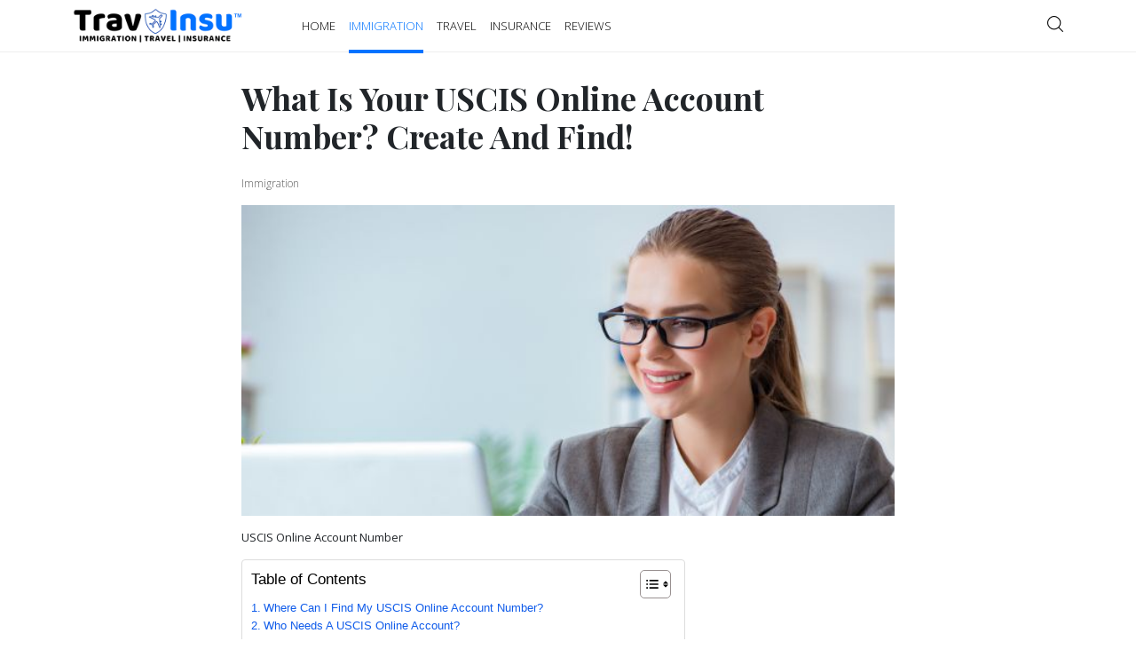

--- FILE ---
content_type: text/html; charset=UTF-8
request_url: https://travinsu.com/immigration/what-is-your-uscis-online-account-number-create-and-find/
body_size: 12198
content:
<!DOCTYPE html>
<html lang="en">
	<head>
		<meta charset="utf-8">
    	<meta name="viewport" content="width=device-width, initial-scale=1">
    	<title>What Is Your USCIS Online Account Number? Create And Find! - TravInsu</title>
    	<meta name='robots' content='index, follow, max-image-preview:large, max-snippet:-1, max-video-preview:-1' />

	<!-- This site is optimized with the Yoast SEO plugin v20.13 - https://yoast.com/wordpress/plugins/seo/ -->
	<meta name="description" content="Create and find your unique online account number, with the USCIS. Manage your immigration applications with a USCIS Online Account Number." />
	<link rel="canonical" href="https://travinsu.com/immigration/what-is-your-uscis-online-account-number-create-and-find/" />
	<meta property="og:locale" content="en_US" />
	<meta property="og:type" content="article" />
	<meta property="og:title" content="What Is Your USCIS Online Account Number? Create And Find! - TravInsu" />
	<meta property="og:description" content="Create and find your unique online account number, with the USCIS. Manage your immigration applications with a USCIS Online Account Number." />
	<meta property="og:url" content="https://travinsu.com/immigration/what-is-your-uscis-online-account-number-create-and-find/" />
	<meta property="og:site_name" content="TravInsu" />
	<meta property="article:published_time" content="2023-11-30T16:02:25+00:00" />
	<meta property="article:modified_time" content="2024-10-14T07:46:33+00:00" />
	<meta property="og:image" content="https://travinsu.com/wp-content/uploads/2023/11/TIN_USCISOnlineAccountNumber-min-2.jpg" />
	<meta property="og:image:width" content="750" />
	<meta property="og:image:height" content="290" />
	<meta property="og:image:type" content="image/jpeg" />
	<meta name="author" content="admin" />
	<meta name="twitter:card" content="summary_large_image" />
	<meta name="twitter:label1" content="Written by" />
	<meta name="twitter:data1" content="admin" />
	<meta name="twitter:label2" content="Est. reading time" />
	<meta name="twitter:data2" content="13 minutes" />
	<script type="application/ld+json" class="yoast-schema-graph">{"@context":"https://schema.org","@graph":[{"@type":"Article","@id":"https://travinsu.com/immigration/what-is-your-uscis-online-account-number-create-and-find/#article","isPartOf":{"@id":"https://travinsu.com/immigration/what-is-your-uscis-online-account-number-create-and-find/"},"author":{"name":"admin","@id":"https://travinsu.com/#/schema/person/147b84adcdb37fa4e107d091f5b88bc6"},"headline":"What Is Your USCIS Online Account Number? Create And Find!","datePublished":"2023-11-30T16:02:25+00:00","dateModified":"2024-10-14T07:46:33+00:00","mainEntityOfPage":{"@id":"https://travinsu.com/immigration/what-is-your-uscis-online-account-number-create-and-find/"},"wordCount":2653,"commentCount":0,"publisher":{"@id":"https://travinsu.com/#organization"},"image":{"@id":"https://travinsu.com/immigration/what-is-your-uscis-online-account-number-create-and-find/#primaryimage"},"thumbnailUrl":"https://travinsu.com/wp-content/uploads/2023/11/TIN_USCISOnlineAccountNumber-min-2.jpg","keywords":["Benefits Of USCIS Online Account","Create USCIS Online Account","ELIS","Find USCIS Online Account Number","Track Green Card Status","USCIS","USCIS Online Account","USCIS Online Account Number"],"articleSection":["Immigration"],"inLanguage":"en","potentialAction":[{"@type":"CommentAction","name":"Comment","target":["https://travinsu.com/immigration/what-is-your-uscis-online-account-number-create-and-find/#respond"]}]},{"@type":"WebPage","@id":"https://travinsu.com/immigration/what-is-your-uscis-online-account-number-create-and-find/","url":"https://travinsu.com/immigration/what-is-your-uscis-online-account-number-create-and-find/","name":"What Is Your USCIS Online Account Number? Create And Find! - TravInsu","isPartOf":{"@id":"https://travinsu.com/#website"},"primaryImageOfPage":{"@id":"https://travinsu.com/immigration/what-is-your-uscis-online-account-number-create-and-find/#primaryimage"},"image":{"@id":"https://travinsu.com/immigration/what-is-your-uscis-online-account-number-create-and-find/#primaryimage"},"thumbnailUrl":"https://travinsu.com/wp-content/uploads/2023/11/TIN_USCISOnlineAccountNumber-min-2.jpg","datePublished":"2023-11-30T16:02:25+00:00","dateModified":"2024-10-14T07:46:33+00:00","description":"Create and find your unique online account number, with the USCIS. Manage your immigration applications with a USCIS Online Account Number.","breadcrumb":{"@id":"https://travinsu.com/immigration/what-is-your-uscis-online-account-number-create-and-find/#breadcrumb"},"inLanguage":"en","potentialAction":[{"@type":"ReadAction","target":["https://travinsu.com/immigration/what-is-your-uscis-online-account-number-create-and-find/"]}]},{"@type":"ImageObject","inLanguage":"en","@id":"https://travinsu.com/immigration/what-is-your-uscis-online-account-number-create-and-find/#primaryimage","url":"https://travinsu.com/wp-content/uploads/2023/11/TIN_USCISOnlineAccountNumber-min-2.jpg","contentUrl":"https://travinsu.com/wp-content/uploads/2023/11/TIN_USCISOnlineAccountNumber-min-2.jpg","width":750,"height":290,"caption":"USCIS Online Account Number"},{"@type":"BreadcrumbList","@id":"https://travinsu.com/immigration/what-is-your-uscis-online-account-number-create-and-find/#breadcrumb","itemListElement":[{"@type":"ListItem","position":1,"name":"Home","item":"https://travinsu.com/"},{"@type":"ListItem","position":2,"name":"What Is Your USCIS Online Account Number? Create And Find!"}]},{"@type":"WebSite","@id":"https://travinsu.com/#website","url":"https://travinsu.com/","name":"TravInsu","description":"TravInsu is here to help you with all your travel insurance needs. If you are planning an international trip or thinking of inviting your parents to visit you in the United States, TravInsu can help.","publisher":{"@id":"https://travinsu.com/#organization"},"potentialAction":[{"@type":"SearchAction","target":{"@type":"EntryPoint","urlTemplate":"https://travinsu.com/?s={search_term_string}"},"query-input":"required name=search_term_string"}],"inLanguage":"en"},{"@type":"Organization","@id":"https://travinsu.com/#organization","name":"TravInsu","url":"https://travinsu.com/","logo":{"@type":"ImageObject","inLanguage":"en","@id":"https://travinsu.com/#/schema/logo/image/","url":"https://travinsu.com/wp-content/uploads/2022/11/logo.png","contentUrl":"https://travinsu.com/wp-content/uploads/2022/11/logo.png","width":459,"height":100,"caption":"TravInsu"},"image":{"@id":"https://travinsu.com/#/schema/logo/image/"}},{"@type":"Person","@id":"https://travinsu.com/#/schema/person/147b84adcdb37fa4e107d091f5b88bc6","name":"admin","image":{"@type":"ImageObject","inLanguage":"en","@id":"https://travinsu.com/#/schema/person/image/","url":"https://secure.gravatar.com/avatar/1b5d3d23f70a1eb2c0a915e383b4ae0b?s=96&d=mm&r=g","contentUrl":"https://secure.gravatar.com/avatar/1b5d3d23f70a1eb2c0a915e383b4ae0b?s=96&d=mm&r=g","caption":"admin"},"sameAs":["http://travinsu.com"],"url":"https://travinsu.com/author/admin/"}]}</script>
	<!-- / Yoast SEO plugin. -->


<link rel="alternate" type="application/rss+xml" title="TravInsu &raquo; What Is Your USCIS Online Account Number? Create And Find! Comments Feed" href="https://travinsu.com/immigration/what-is-your-uscis-online-account-number-create-and-find/feed/" />
<link rel='stylesheet' id='ub-extension-style-css-css' href='https://travinsu.com/wp-content/plugins/ultimate-blocks/src/extensions/style.css' type='text/css' media='all' />
<link rel='stylesheet' id='ez-toc-css' href='https://travinsu.com/wp-content/plugins/easy-table-of-contents/assets/css/screen.min.css?ver=2.0.72' type='text/css' media='all' />
<style id='ez-toc-inline-css' type='text/css'>
div#ez-toc-container .ez-toc-title {font-size: 130%;}div#ez-toc-container .ez-toc-title {font-weight: 500;}div#ez-toc-container ul li {font-size: 100%;}div#ez-toc-container ul li {font-weight: 500;}div#ez-toc-container nav ul ul li {font-size: 95%;}div#ez-toc-container {background: #fff;border: 1px solid #ddd;}div#ez-toc-container p.ez-toc-title , #ez-toc-container .ez_toc_custom_title_icon , #ez-toc-container .ez_toc_custom_toc_icon {color: #000000;}div#ez-toc-container ul.ez-toc-list a {color: #105cea;}div#ez-toc-container ul.ez-toc-list a:hover {color: #2a6496;}div#ez-toc-container ul.ez-toc-list a:visited {color: #1e73be;}
.ez-toc-container-direction {direction: ltr;}.ez-toc-counter ul{counter-reset: item ;}.ez-toc-counter nav ul li a::before {content: counters(item, '.', decimal) '. ';display: inline-block;counter-increment: item;flex-grow: 0;flex-shrink: 0;margin-right: .2em; float: left; }.ez-toc-widget-direction {direction: ltr;}.ez-toc-widget-container ul{counter-reset: item ;}.ez-toc-widget-container nav ul li a::before {content: counters(item, '.', decimal) '. ';display: inline-block;counter-increment: item;flex-grow: 0;flex-shrink: 0;margin-right: .2em; float: left; }
</style>
<link rel='stylesheet' id='bootstrap-css' href='https://travinsu.com/wp-content/themes/travinsu/css/bootstrap.min.css' type='text/css' media='all' />
<link rel='stylesheet' id='core-css' href='https://travinsu.com/wp-content/themes/travinsu/style.css?v=1.51' type='text/css' media='all' />
<link rel='stylesheet' id='font-css' href='https://travinsu.com/wp-content/themes/travinsu/css/font.css' type='text/css' media='all' />
<link rel='stylesheet' id='tablepress-default-css' href='https://travinsu.com/wp-content/plugins/tablepress/css/build/default.css?ver=2.4.2' type='text/css' media='all' />
<script type='text/javascript' src='https://travinsu.com/wp-includes/js/jquery/jquery.min.js?ver=3.6.1' id='jquery-core-js'></script>
<script type='text/javascript' src='https://travinsu.com/wp-includes/js/jquery/jquery-migrate.min.js?ver=3.3.2' id='jquery-migrate-js'></script>
<link rel='shortlink' href='https://travinsu.com/?p=1042' />

	<style></style>

	<script>
	function expand(param) {
		param.style.display = (param.style.display == "none") ? "block" : "none";
	}
	function read_toggle(id, more, less) {
		el = document.getElementById("readlink" + id);
		el.innerHTML = (el.innerHTML == more) ? less : more;
		expand(document.getElementById("read" + id));
	}
	</script><style type="text/css">

*[id^='readlink'] {
 font-weight: normal;
 color: #ffffff;
 background: #3f8fea;
 padding: 03px;
 border-bottom: 1px solid #000000;
 -webkit-box-shadow: none !important;
 box-shadow: none !important;
 -webkit-transition: none !important;
}

*[id^='readlink']:hover {
 font-weight: normal;
 color: #191919;
 padding: 03px;
 border-bottom: 1px solid #000000;
}

*[id^='readlink']:focus {
 outline: none;
 color: #ffffff;
}

</style>
    	<link href="https://travinsu.com/wp-content/themes/travinsu/images/favicon.png" rel="shortcut icon" type="image/png">
    	<link rel="preconnect" href="https://fonts.googleapis.com">
			<link rel="preconnect" href="https://fonts.gstatic.com" crossorigin>
			<link href="https://fonts.googleapis.com/css2?family=Open+Sans:wght@300;400&family=Playfair+Display:wght@700&display=swap" rel="stylesheet">
<!-- Google tag (gtag.js) -->
<script async src="https://www.googletagmanager.com/gtag/js?id=G-5Y7QG5KXEV"></script>
<script>
  window.dataLayer = window.dataLayer || [];
  function gtag(){dataLayer.push(arguments);}
  gtag('js', new Date());
  gtag('config', 'G-5Y7QG5KXEV');
</script>	
              <meta property="og:image" content="https://travinsu.com/wp-content/uploads/2023/11/TIN_USCISOnlineAccountNumber-min-2.jpg" />
        </head>
<body class="post-template-default single single-post postid-1042 single-format-standard wp-custom-logo">
<header class="menu">
  <nav class="navbar navbar-expand-md">
    <div class="container">
      <a class="navbar-brand" href="https://travinsu.com/">
        <img src="https://travinsu.com/wp-content/uploads/2022/12/logo-travinsu.png" class="primary__logo" alt="TravInsu">      </a>
      <button class="navbar-toggler ms-auto" type="button" data-bs-toggle="collapse" data-bs-target="#navbarCollapse" aria-controls="navbarCollapse" aria-expanded="false" aria-label="Toggle navigation">
        <span class="icon icon-menu"></span>
      </button>
        <div class="menu__search d-md-none">           <a data-bs-toggle="offcanvas" href="#demo"><span class="icon icon-search"></span></a>
        </div>
        <div id="navbarCollapse" class="collapse navbar-collapse"><ul id="menu-primary-menu" class="navbar-nav"><li id="menu-item-14" class="menu-item menu-item-type-custom menu-item-object-custom menu-item-home menu-item-14"><a href="https://travinsu.com">Home</a></li>
<li id="menu-item-11" class="menu-item menu-item-type-taxonomy menu-item-object-category current-post-ancestor current-menu-parent current-post-parent menu-item-11"><a href="https://travinsu.com/category/immigration/">Immigration</a></li>
<li id="menu-item-13" class="menu-item menu-item-type-taxonomy menu-item-object-category menu-item-13"><a href="https://travinsu.com/category/travel/">Travel</a></li>
<li id="menu-item-12" class="menu-item menu-item-type-taxonomy menu-item-object-category menu-item-12"><a href="https://travinsu.com/category/insurance/">Insurance</a></li>
<li id="menu-item-68" class="menu-item menu-item-type-taxonomy menu-item-object-category menu-item-68"><a href="https://travinsu.com/category/reviews/">Reviews</a></li>
</ul></div>        <div class="menu__search d-none d-md-block">           <a data-bs-toggle="offcanvas" href="#demo"><span class="icon icon-search"></span></a>
        </div>
    </div>
  </nav>
  <div class="offcanvas offcanvas-top" id="demo">
	<div class="container">
		<div class="row">
			<div class="col-lg-11 col-11">
				<section id="block-7" class="widget_block">
<div class="is-layout-flex wp-container-3 wp-block-columns">
<div class="is-layout-flow wp-block-column" style="flex-basis:100%"><form role="search" method="get" action="https://travinsu.com/" class="wp-block-search__no-button wp-block-search"><label for="wp-block-search__input-1" class="wp-block-search__label screen-reader-text">Search</label><div class="wp-block-search__inside-wrapper " ><input type="search" id="wp-block-search__input-1" class="wp-block-search__input wp-block-search__input" name="s" value="" placeholder="Search..."  required /></div></form></div>
</div>
</section>			</div>
			<div class="col-lg-1 col-1">
				<button type="button" class="float-end btn-close mt-2" data-bs-dismiss="offcanvas"></button>
			</div>
		</div>
	</div>
  </div>
</header>        <div class="fullblog">
	<div class="container">
		<div class="row justify-content-center">
			<div class="col-md-8">
								<h1>What Is Your USCIS Online Account Number? Create And Find!</h1>
				<div class="blog__time">
					Immigration				</div>
				<div class="fullblog__thumbnail">
										<img width="750" height="290" src="https://travinsu.com/wp-content/uploads/2023/11/TIN_USCISOnlineAccountNumber-min-2.jpg" class="attachment-full size-full wp-post-image" alt="USCIS Online Account Number" decoding="async" loading="lazy" />										<div class="fullblog__caption">
						USCIS Online Account Number					</div>
				</div>
				<div class="fullblog__body">
					
<div id="ez-toc-container" class="ez-toc-v2_0_72 ez-toc-wrap-left counter-hierarchy ez-toc-counter ez-toc-custom ez-toc-container-direction">
<div class="ez-toc-title-container">
<p class="ez-toc-title ez-toc-toggle" style="cursor:pointer">Table of Contents</p>
<span class="ez-toc-title-toggle"><a href="#" class="ez-toc-pull-right ez-toc-btn ez-toc-btn-xs ez-toc-btn-default ez-toc-toggle" aria-label="Toggle Table of Content"><span class="ez-toc-js-icon-con"><span class=""><span class="eztoc-hide" style="display:none;">Toggle</span><span class="ez-toc-icon-toggle-span"><svg style="fill: #000000;color:#000000" xmlns="http://www.w3.org/2000/svg" class="list-377408" width="20px" height="20px" viewBox="0 0 24 24" fill="none"><path d="M6 6H4v2h2V6zm14 0H8v2h12V6zM4 11h2v2H4v-2zm16 0H8v2h12v-2zM4 16h2v2H4v-2zm16 0H8v2h12v-2z" fill="currentColor"></path></svg><svg style="fill: #000000;color:#000000" class="arrow-unsorted-368013" xmlns="http://www.w3.org/2000/svg" width="10px" height="10px" viewBox="0 0 24 24" version="1.2" baseProfile="tiny"><path d="M18.2 9.3l-6.2-6.3-6.2 6.3c-.2.2-.3.4-.3.7s.1.5.3.7c.2.2.4.3.7.3h11c.3 0 .5-.1.7-.3.2-.2.3-.5.3-.7s-.1-.5-.3-.7zM5.8 14.7l6.2 6.3 6.2-6.3c.2-.2.3-.5.3-.7s-.1-.5-.3-.7c-.2-.2-.4-.3-.7-.3h-11c-.3 0-.5.1-.7.3-.2.2-.3.5-.3.7s.1.5.3.7z"/></svg></span></span></span></a></span></div>
<nav><ul class='ez-toc-list ez-toc-list-level-1 ' ><li class='ez-toc-page-1 ez-toc-heading-level-2'><a class="ez-toc-link ez-toc-heading-1" href="#Where_Can_I_Find_My_USCIS_Online_Account_Number" title="Where Can I Find My USCIS Online Account Number?">Where Can I Find My USCIS Online Account Number?</a></li><li class='ez-toc-page-1 ez-toc-heading-level-2'><a class="ez-toc-link ez-toc-heading-2" href="#Who_Needs_A_USCIS_Online_Account" title="Who Needs A USCIS Online Account?">Who Needs A USCIS Online Account?</a></li><li class='ez-toc-page-1 ez-toc-heading-level-2'><a class="ez-toc-link ez-toc-heading-3" href="#What_If_You_Choose_Not_To_Create_A_USCIS_Online_Account" title="What If You Choose Not To Create A USCIS Online Account?">What If You Choose Not To Create A USCIS Online Account?</a></li><li class='ez-toc-page-1 ez-toc-heading-level-2'><a class="ez-toc-link ez-toc-heading-4" href="#Benefits_Of_A_USCIS_Online_Account" title="Benefits Of A USCIS Online Account">Benefits Of A USCIS Online Account</a></li><li class='ez-toc-page-1 ez-toc-heading-level-2'><a class="ez-toc-link ez-toc-heading-5" href="#How_To_Create_A_USCIS_Online_Account_Number" title="How To Create A USCIS Online Account Number?">How To Create A USCIS Online Account Number?</a></li><li class='ez-toc-page-1 ez-toc-heading-level-2'><a class="ez-toc-link ez-toc-heading-6" href="#Add_Paper-Filed_Applications_To_Your_Account" title="Add Paper-Filed Applications To Your Account">Add Paper-Filed Applications To Your Account</a></li><li class='ez-toc-page-1 ez-toc-heading-level-2'><a class="ez-toc-link ez-toc-heading-7" href="#Using_Your_Account_Without_Filing_Online" title="Using Your Account Without Filing Online">Using Your Account Without Filing Online</a></li><li class='ez-toc-page-1 ez-toc-heading-level-2'><a class="ez-toc-link ez-toc-heading-8" href="#USCIS_Electronic_Immigration_System_ELIS" title="USCIS Electronic Immigration System (ELIS)">USCIS Electronic Immigration System (ELIS)</a></li><li class='ez-toc-page-1 ez-toc-heading-level-2'><a class="ez-toc-link ez-toc-heading-9" href="#Who_Gets_Assigned_a_USCIS_Online_Account_Number" title="Who Gets Assigned a USCIS Online Account Number?">Who Gets Assigned a USCIS Online Account Number?</a></li><li class='ez-toc-page-1 ez-toc-heading-level-2'><a class="ez-toc-link ez-toc-heading-10" href="#Where_To_Find_Your_USCIS_Online_Account_Number" title="Where To Find Your USCIS Online Account Number?">Where To Find Your USCIS Online Account Number?</a></li><li class='ez-toc-page-1 ez-toc-heading-level-2'><a class="ez-toc-link ez-toc-heading-11" href="#Mistakes_On_USCIS_Forms_Can_Cause_Costly_Delays_Or_A_Denial" title="Mistakes On USCIS Forms Can Cause Costly Delays Or A Denial">Mistakes On USCIS Forms Can Cause Costly Delays Or A Denial</a></li><li class='ez-toc-page-1 ez-toc-heading-level-2'><a class="ez-toc-link ez-toc-heading-12" href="#New_Immigrants_And_Receiving_An_Initial_Green_Card" title="New Immigrants And Receiving An Initial Green Card">New Immigrants And Receiving An Initial Green Card</a></li><li class='ez-toc-page-1 ez-toc-heading-level-2'><a class="ez-toc-link ez-toc-heading-13" href="#myUSCIS_Makes_Immigration_Simpler" title="myUSCIS Makes Immigration Simpler">myUSCIS Makes Immigration Simpler</a></li><li class='ez-toc-page-1 ez-toc-heading-level-2'><a class="ez-toc-link ez-toc-heading-14" href="#USCIS_Online_Account_Number_FAQs" title="USCIS Online Account Number FAQs">USCIS Online Account Number FAQs</a></li><li class='ez-toc-page-1 ez-toc-heading-level-2'><a class="ez-toc-link ez-toc-heading-15" href="#Do_I_Need_A_USCIS_Online_Account_Number_To_Submit_Applications" title="Do I Need A USCIS Online Account Number To Submit Applications?">Do I Need A USCIS Online Account Number To Submit Applications?</a></li><li class='ez-toc-page-1 ez-toc-heading-level-2'><a class="ez-toc-link ez-toc-heading-16" href="#Can_I_Access_My_Case_Information_With_My_USCIS_Online_Account_Number" title="Can I Access My Case Information With My USCIS Online Account Number?">Can I Access My Case Information With My USCIS Online Account Number?</a></li></ul></nav></div>
<h2><span class="ez-toc-section" id="Where_Can_I_Find_My_USCIS_Online_Account_Number"></span>Where Can I Find My USCIS Online Account Number?<span class="ez-toc-section-end"></span></h2>



<p>Once you are logged in to your account on the USCIS website you can find your account number at the top of your user profile page.</p>



<p>Remember going to your account settings does not reveal your number, if you receive a notice of action letter, Look at the notice of action letter carefully and you will find it there.</p>



<h2><span class="ez-toc-section" id="Who_Needs_A_USCIS_Online_Account"></span>Who Needs A USCIS Online Account?<span class="ez-toc-section-end"></span></h2>



<p>Anyone who wants to track their green card status or easily pay their USCIS immigrant fee needs a USCIS online account as it is easier to check the status of their card with internet access from the comfort of your own home.</p>



<h2><span class="ez-toc-section" id="What_If_You_Choose_Not_To_Create_A_USCIS_Online_Account"></span>What If You Choose Not To Create A USCIS Online Account?<span class="ez-toc-section-end"></span></h2>



<p>If you choose not to create a USCIS online account, you will not be able to submit applications and petitions online with the U.S. Citizenship and Immigration Services (<a href="https://travinsu.com/?p=1808&amp;preview=true&amp;_thumbnail_id=1812" target="_blank" rel="noreferrer noopener">USCIS</a>)</p>



<p>You will need to submit paper applications and petitions by mail or in person</p>



<p>However, creating a account has several benefits, including the ability to file and track applications, receive notifications and updates about your cases, and securely communicate with USCIS about your applications.</p>



<figure class="wp-block-image size-full"><img decoding="async" loading="lazy" width="750" height="290" src="https://travinsu.com/wp-content/uploads/2023/11/TIN_USCISOnlineAccountNumber-2-min.jpg" alt="USCIS Online Account Benefits" class="wp-image-1043" title="USCIS Online Account Benefits"/><figcaption class="wp-element-caption">USCIS Online Account Benefits</figcaption></figure>



<h2><span class="ez-toc-section" id="Benefits_Of_A_USCIS_Online_Account"></span>Benefits Of A USCIS Online Account<span class="ez-toc-section-end"></span></h2>



<p>The best reason to get a USCIS account is you can fill forms online and track your case anytime anywhere.</p>



<p>Some benefits include:</p>



<ul>
<li>Get your current case status and your case history</li>



<li>Receive notifications and case updates</li>



<li>Respond to Requests for Evidence</li>



<li>Manage contact information</li>



<li>Update or change mailing address</li>
</ul>



<p>Even if you do not access your USCIS account, USCIS still processes your application or petition in their online filing system.</p>



<p>NOTE: Your account lets you use other USCIS services as well such as FOIA FIRST or myE-Verify.</p>



<figure class="wp-block-image size-full"><img decoding="async" loading="lazy" width="750" height="290" src="https://travinsu.com/wp-content/uploads/2023/11/TIN_USCISOnlineAccountNumber-4-min.jpg" alt="Create USCIS Online Account Number" class="wp-image-1044" title="Create USCIS Online Account Number"/><figcaption class="wp-element-caption">Create USCIS Online Account Number</figcaption></figure>



<h2><span class="ez-toc-section" id="How_To_Create_A_USCIS_Online_Account_Number"></span>How To Create A USCIS Online Account Number?<span class="ez-toc-section-end"></span></h2>



<p>Over the past few years USCIS has been transitioning to an online system this has created a need for a USCIS online account number for persons with an account.</p>



<p>Once you have an account you can file forms, pay fees from your computer, tablet or phone. To create a account number, follow these steps:</p>



<p>Things to keep in mind, As you begin the process of creating a new account keep all your paperwork handy. If you answer questions correctly and provide all the correct information you can have immediate access to your USCIS account and you will be able to update your account profile.</p>



<h3>First Step: Go to the Sign Up Page</h3>



<ul>
<li>Note: Create an individual account, do not create a shared account with anyone</li>
</ul>



<h3>Second Step: Enter your email address and click &#8220;Sign Up&#8221;</h3>



<ul>
<li>Use your email address to create and log in to your USCIS online account. all email communication will be send to this address.</li>
</ul>



<h3>Third Step: Confirm your account</h3>



<ul>
<li>You will receive a confirmation message in the email address provided by you</li>



<li>Click the link in the confirmation message and go to the USCIS online account login page, You can continue creating your USCIS account.</li>



<li>Check your junk Mail or spam folder (If confirmation email is not received in your inbox within 10 minutes)</li>



<li>Select Didn&#8217;t receive confirmation instructions,(if confirmation email is not in your junk mail or spam folder)</li>
</ul>



<h3>Fourth Step: Review terms of use</h3>



<ul>
<li>Review the terms of use on the U.S. Citizenship and immigration Services Online Electronic Immigration System and click &#8220;I Agree&#8221;</li>
</ul>



<h3>Fifth Step: Create a password for your USCIS online account</h3>



<ul>
<li>. Your password must:
<ul>
<li>Be at least eight characters in length; and</li>



<li>Contain at least one upper case letter, at least one lower case letter, and at least one special character.</li>
</ul>
</li>



<li>Enter and confirm your new password, then click “Submit.”</li>
</ul>



<h3>Sixth Step: Choose how you want to receive a verification code (such as text, email, or authentication app) and click “Submit.”</h3>



<ul>
<li>To provide extra layer of security for your account every time you log in to your account you must enter a one-time verification code
<ul>
<li>Depending on how you choose to receive, (by email or mobile text message)</li>



<li>An automatically generated one-time password will be send to you by email or mobile phone text</li>
</ul>
</li>
</ul>



<h3>Seventh Step: Enter this verification code and click “Submit.”</h3>



<ul>
<li>Each and every time you log in to your account and depending on how you choose, you receive a one-time verification code via (email or text message)</li>



<li>Enter this one-time password in the space under &#8220;Secure one-time password&#8221; and then click &#8220;Submit&#8221;</li>



<li>Note: Request a new one-time password if authentication code not received within 10 minutes</li>
</ul>



<h3>Eighth Step: Two-step verification backup code</h3>



<ul>
<li>As you create an account, you will also receive a two-step verification backup code.</li>



<li>Either print this or save a copy of this code and keep it in a safe place</li>



<li>Then click &#8220;Proceed&#8221;</li>
</ul>



<h3>Ninth Step: Select password reset question and answers.</h3>



<ul>
<li>Using the drop-down arrow choose 5 password reset questions.
<ul>
<li>If you ever forget your passwords these questions will be used to confirm your identity</li>
</ul>
</li>



<li>In the space provided, type answer to each question.
<ul>
<li>Remember these answers will be used if ever you need to reset your password</li>
</ul>
</li>



<li>After you finish the process, click &#8220;Submit&#8221;</li>
</ul>



<h3>Tenth Step: Welcome to your USCIS online account</h3>



<ul>
<li>Choose the USCIS service you want to log into, In the present case, select myUSCIS</li>
</ul>



<h3>Eleventh Step: Under Account Type, select “I am an applicant, petitioner, or requestor” OR “I am a legal representative” and click Submit</h3>



<ul>
<li>You should receive a confirmation message in the email account you used to sign up for your account stating you have successfully created your USCIS online account</li>
</ul>



<p>Once you have created your account, you will be assigned a unique 12-digit account number. If you have already created a account in the USCIS System, you can find your account number by logging in to your account and navigating to the “Profile” section</p>



<h2><span class="ez-toc-section" id="Add_Paper-Filed_Applications_To_Your_Account"></span>Add Paper-Filed Applications To Your Account<span class="ez-toc-section-end"></span></h2>



<p>As an applicant Even if you file by paper, You can add paper-filed cases to your account</p>



<ul>
<li>Click on &#8220;My Account&#8221; then &#8220;Add a paper-filed case&#8221; in the drop down menu.</li>



<li>Enter your receipt number, to see your case status and history.</li>



<li>You can add paper filed cases to your account.</li>
</ul>



<p>If you had not filed your case online but you have a receipt number beginning with &#8220;IOE&#8221; and the Online Access code you received on your USCIS Account Access notice, you can add the case to your account and see the case status and history, send secure messages, view notices, upload additional evidence, and respond to requests for evidence.</p>



<p>Attorneys or representatives wanting to add eligible paper filed applications can use the Online Access Code received on their USCIS Account Access Notice when they created their online account</p>



<ul>
<li>File an available form online or review and sign forms that your attorney or representative prepared for you</li>



<li>File a Form Online</li>



<li>Enter a Representative Passcode</li>
</ul>



<h2><span class="ez-toc-section" id="Using_Your_Account_Without_Filing_Online"></span>Using Your Account Without Filing Online<span class="ez-toc-section-end"></span></h2>



<p>Even if you file on paper, you can link your case to your account and see your case status and history.</p>



<h2><span class="ez-toc-section" id="USCIS_Electronic_Immigration_System_ELIS"></span>USCIS Electronic Immigration System (ELIS)<span class="ez-toc-section-end"></span></h2>



<p>USCIS ELIS system was the first online immigration system introduced by USCIS. This USCIS ELIS System allowed applicants to file forms online. The online account number originated with the USCIS ELIS system.</p>



<p>Presently, ELIS is only used for internal electronic case management system. External users can use MyUSCIS for applicants to file forms online.</p>



<h2><span class="ez-toc-section" id="Who_Gets_Assigned_a_USCIS_Online_Account_Number"></span>Who Gets Assigned a USCIS Online Account Number?<span class="ez-toc-section-end"></span></h2>



<p>Account numbers are assigned once individuals file their petition or visa application through the USCIS online filing system or the lockbox facility with the USCIS but case is pending for a decision</p>



<ul>
<li>When a new visa applicant creates an online account with USCIS, they are prompted to create a username and password.</li>



<li>Once this is done USCIS assigns them a 12 digit unique account number having a combination of letters and numbers. This is used to link the individuals online account to their immigration records.</li>
</ul>



<h2><span class="ez-toc-section" id="Where_To_Find_Your_USCIS_Online_Account_Number"></span>Where To Find Your USCIS Online Account Number?<span class="ez-toc-section-end"></span></h2>



<p>Depending on how the USCIS Account was made it can be found in the relevant locations</p>



<ul>
<li><strong>USCIS ELIS system</strong>: Launched in may 2012 as the first online immigration system USCIS ELIS system was the introduced by USCIS creating options for applicants to file forms online as well as internal USCIS officers for case management and adjudication.</li>



<li>ELIS is no longer available for external users. To file forms online you need to use MyUSCIS.</li>



<li>The online account number issued by USCIS ELIS system if an applicant uses USCIS ELIS system to file an application, petition, is called the USCIS Online Account Number</li>



<li><strong>USCIS Lockbox facility</strong>: When an applicant files certain applications, petitions, or any other request using paper form at the USCIS Lockbox facility facility, they receive USCIS online account access notice that has a online account number on the top of that notice</li>



<li>If account is already created and you want to find your account number, you can find it by logging into your account and navigating to the profile section. (account number is displayed in the profile section).</li>



<li>If previously you filed forms or certain papers, USCIS may have mailed you a USCIS Online Account Access Notice. (Find your account number at the top of this notice)</li>



<li>If you previously filed using the online filing system you filed any application, petition, or request then you are issued the number electronically</li>
</ul>



<figure class="wp-block-image size-full"><img decoding="async" loading="lazy" width="750" height="290" src="https://travinsu.com/wp-content/uploads/2023/11/TIN_USCISOnlineAccountNumber-5-min.jpg" alt="Avoid Mistakes " class="wp-image-1045" title="Avoid Mistakes "/><figcaption class="wp-element-caption">Avoid Mistakes</figcaption></figure>



<h2><span class="ez-toc-section" id="Mistakes_On_USCIS_Forms_Can_Cause_Costly_Delays_Or_A_Denial"></span><strong>Mistakes On USCIS Forms Can Cause Costly Delays Or A Denial</strong><span class="ez-toc-section-end"></span></h2>



<p>Submitting an application or petition with mistakes on USCIS forms can cause costly delays or even a denial of your application</p>



<p>Therefore, it is important to avoid common mistakes when filing USCIS forms, such as forgetting to sign the document, leaving any sections blank, using an outdated application, and correcting errors by crossing them out</p>



<p>If you realize that you have made a mistake on your immigration form, you should contact USCIS as soon as possible</p>



<ul>
<li>You can call USCIS, explain the mistake, and ask them to correct it</li>



<li>In some cases, you may need to send a letter to the USCIS office that is processing your form, explaining the mistake and how it should be corrected, and include a newly completed, signed form</li>



<li>However, some mistakes are too serious for the USCIS Contact Center to help you with, and you may need to work with an immigration attorney before attempting to correct your application</li>



<li>To avoid mistakes on USCIS forms, you should review the form immediately after completion and ensure that all required fields are filled out accurately</li>
</ul>



<h2><span class="ez-toc-section" id="New_Immigrants_And_Receiving_An_Initial_Green_Card"></span>New Immigrants And Receiving An Initial Green Card<span class="ez-toc-section-end"></span></h2>



<p>After the U.S. embassy grants an immigrant visa, incoming immigrants can create an online account when they pay the USCIS immigrant fee.</p>



<p>This makes it easier to track the status of the new green card. USCIS will provide electronic notifications, case updates, and new immigrants can update a mailing address</p>



<p>To create an account you need to verify your identity by correctly answering questions about your personal immigration history.</p>



<h3>Documents Needed To Verify Your Account.</h3>



<ul>
<li>Passport</li>



<li>Immigration Visa</li>



<li>Copy of your visa application</li>



<li>Copy of the immigrant petition (Form I-130)</li>
</ul>



<p>You can still track the status of your green card using Case status online. To track your case status you will need your USCIS immigrant fee number. Keep your receipt number(starting with the letters IOL) from your USCIS immigrant fee payment.</p>



<p>Keep your account number offered in a safe place for further use.</p>



<figure class="wp-block-image size-full"><img decoding="async" loading="lazy" width="750" height="290" src="https://travinsu.com/wp-content/uploads/2023/11/TIN_USCISOnlineAccountNumber-6-min.jpg" alt="myUSCIS Makes Immigration Simpler" class="wp-image-1046" title="myUSCIS Makes Immigration Simpler"/><figcaption class="wp-element-caption">myUSCIS Makes Immigration Simpler</figcaption></figure>



<h2><span class="ez-toc-section" id="myUSCIS_Makes_Immigration_Simpler"></span>myUSCIS Makes Immigration Simpler<span class="ez-toc-section-end"></span></h2>



<p>Visit myUSCIS and sign in to your USCIS online account to find additional resources</p>



<p>myUSCIS offers a personalized account to help you navigate the immigration process</p>



<p>On myUSCIS, you find:</p>



<ul>
<li>Up-to-date information about application process for immigration benefits</li>



<li>Information to help you explore your immigration options</li>



<li>Tools to help you prepare for filing your immigration form</li>



<li>Help finding citizenship preparation classes</li>
</ul>



<h2><span class="ez-toc-section" id="USCIS_Online_Account_Number_FAQs"></span>USCIS Online Account Number FAQs<span class="ez-toc-section-end"></span></h2>



<h3>Does Creating An Account On <a href="http://my.USCIS.gov" target="_blank" rel="noreferrer noopener">my.USCIS.gov</a> Give USCIS Online Account Number?</h3>



<p>No, just creating an account on my.USCIS.gov does not give you a USCIS online account number.</p>



<p>A account number is assigned to you if you create an online account with the U.S. Citizenship and Immigration Services (USCIS)</p>



<h3>Is The USCIS Receipt Number The Same As The USCIS Online Account Number?</h3>



<p>No, the USCIS Receipt Number is not the same as the USCIS Online Account Number. The USCIS account number has a unique 12-digit account number and is not the same as an alien registration number (A-Number) or receipt number</p>



<p>USCIS Receipt number is a 13 digit number typically assigned to most applications, petitions, or benefit filed with USCIS. it starts with 3 alphabets like EAC, WAC, LIN, NBC, SRC indicating the service center where the application is being processed, it is followed by 10 numbers.</p>



<h3>What Is The Difference Between USCIS Receipt Number And USCIS Account Number?</h3>



<p>Here are the differences between the two: </p>



<h3>USCIS Receipt Number:</h3>



<ul>
<li>A unique 13-character identifier assigned by USCIS to each application or petition it receives</li>



<li>Used to identify and track the status of an individual’s immigration application or petition</li>



<li>Consists of three letters followed by 10 numbers</li>



<li>Found on notices of action that USCIS has sent to the applicant</li>
</ul>



<h3>USCIS Online Account Number:</h3>



<ul>
<li>A unique 12-digit identification number assigned to an individual who creates an online account with USCIS</li>



<li>Used to track and manage the individual’s immigration applications and petitions that are submitted online</li>



<li>Assigned once an individual has filed their petition or visa application with USCIS and they are now pending a decision on their case</li>



<li>Found by logging in to the individual’s account and navigating to the “Profile” section</li>
</ul>



<p>Therefore, the USCIS Receipt Number and the USCIS Online Account Number are two separate identification numbers with different purposes.</p>



<h2><span class="ez-toc-section" id="Do_I_Need_A_USCIS_Online_Account_Number_To_Submit_Applications"></span>Do I Need A USCIS Online Account Number To Submit Applications?<span class="ez-toc-section-end"></span></h2>



<p>Yes, you need a USCIS online account number to submit applications and petitions online with the U.S. Citizenship and Immigration Services (USCIS)</p>



<ul>
<li>The account number is a unique identification number assigned to an individual who creates an online account with USCIS</li>



<li>This number is used to track and manage the individual’s immigration applications and petitions that are submitted online</li>
</ul>



<h2><span class="ez-toc-section" id="Can_I_Access_My_Case_Information_With_My_USCIS_Online_Account_Number"></span>Can I Access My Case Information With My USCIS Online Account Number?<span class="ez-toc-section-end"></span></h2>



<p>Yes, you can access your case information with your USCIS online account number. Once you have created a account and have been assigned a unique 12-digit account number, you can use this number to securely access and manage your immigration applications online</p>



<ul>
<li>By logging in to your account and navigating to the “Profile” section, you can view your most recent case updates, including up to the last five actions on your case, and manage your contact information</li>



<li>You can also use your account to file and track applications, receive notifications and updates about your cases, and securely communicate with USCIS about your applications</li>



<li>If you have filed a paper application or petition, you can still add it to your account by entering your receipt number</li>
</ul>



<h3>Is USCIS Online Account Number The Same As The Case Number?</h3>



<p>No, account numbers is not the same as the case number. The case number is a unique number assigned to specific case or application.</p>



<h3>Can USCIS Online Account Number Be Used To Access My Case Information?</h3>



<p>After logging into your online account you can use your account number to access your case information</p>



<h3>Can I Have More Than One USCIS Account?</h3>



<p>No, because an applicant needs only one single USCIS online account and can use the same account to file multiple forms that are needed to be filed online.</p>



<h3>Can Family And Friends Be Added To My USCIS Account?</h3>



<p>The answer is a No, Your USCIS number is only for you, do not create shared account with family and friends. Individual accounts allows to protect your personal information.</p>
				</div>
				<div class="fullblog__tag">
					<a href="https://travinsu.com/tag/benefits-of-uscis-online-account/" rel="tag">Benefits Of USCIS Online Account</a><a href="https://travinsu.com/tag/create-uscis-online-account/" rel="tag">Create USCIS Online Account</a><a href="https://travinsu.com/tag/elis/" rel="tag">ELIS</a><a href="https://travinsu.com/tag/find-uscis-online-account-number/" rel="tag">Find USCIS Online Account Number</a><a href="https://travinsu.com/tag/track-green-card-status/" rel="tag">Track Green Card Status</a><a href="https://travinsu.com/tag/uscis/" rel="tag">USCIS</a><a href="https://travinsu.com/tag/uscis-online-account/" rel="tag">USCIS Online Account</a><a href="https://travinsu.com/tag/uscis-online-account-number/" rel="tag">USCIS Online Account Number</a>				</div>
				<div class="fullblog__social">
					<h6>Share this page:</h6>
					<a href="https://www.facebook.com/sharer/sharer.php?u=https://travinsu.com/immigration/what-is-your-uscis-online-account-number-create-and-find/&t=What Is Your USCIS Online Account Number? Create And Find!" onclick="javascript:window.open(this.href, '', 'menubar=no,toolbar=no,resizable=yes,scrollbars=yes,height=400,width=800');return false;" target="_blank" title="Share on Facebook" class="fullblog__social--icon"><span class="icon icon-facebook"></span></a>
					<a href="https://twitter.com/share?url=https://travinsu.com/immigration/what-is-your-uscis-online-account-number-create-and-find/&text=What Is Your USCIS Online Account Number? Create And Find!&hashtags=Benefits Of USCIS Online Account,Create USCIS Online Account,ELIS,Find USCIS Online Account Number,Track Green Card Status,USCIS,USCIS Online Account,USCIS Online Account Number" onclick="javascript:window.open(this.href, '', 'menubar=no,toolbar=no,resizable=yes,scrollbars=yes,height=400,width=800');return false;" target="_blank" title="Share on Twitter" class="fullblog__social--icon"><span class="icon icon-twitter"></span></a>
					<a href="https://www.linkedin.com/shareArticle?mini=true&url=https://travinsu.com/immigration/what-is-your-uscis-online-account-number-create-and-find/&t=What Is Your USCIS Online Account Number? Create And Find!" onclick="javascript:window.open(this.href, '', 'menubar=no,toolbar=no,resizable=yes,scrollbars=yes,height400,width=800');return false;" target="_blank" title="Share on Linkedin" class="fullblog__social--icon"><span class="icon icon-linkedin"></span></a>
					<a href="whatsapp://send?text=https://travinsu.com/immigration/what-is-your-uscis-online-account-number-create-and-find/" data-action="share/whatsapp/share" onClick="javascript:window.open(this.href, '', 'menubar=no,toolbar=no,resizable=yes,scrollbars=yes,height=400,width=800');return false;" target="_blank" title="Share on whatsapp" class="fullblog__social--icon d-block d-md-none inline-block"><span class="icon icon-whatsapp"></span></a>
				</div>
								</div>
		</div>
	</div>
</div>

<!-- Show the 3 latest related post -->
<div class="popular">
	<div class="container">
		<div class="row">
			<div class="col-md-12">
				<div class="popular__list">
					<div class="row">
						<div class="col-md-10 col-8">
							<h4 class="popular__title">Related Articles</h4>
						</div>
						<div class="col-md-2 col-4">
														<a href="https://travinsu.com/category/immigration/" class="btn-arrow float-end">View All</a>
													</div>
					</div>
					<div class="row">
												<div class="col-md-4">
							<div class="home__latest--list">
								<a href="https://travinsu.com/immigration/i94-form-requirements-and-instructions-for-us-visitors/">
																	<img width="600" height="300" src="https://travinsu.com/wp-content/uploads/2025/05/TIN_I-94-FormCover-min-600x300.jpg" class="attachment-thumbnail size-thumbnail wp-post-image" alt="I94 Form" decoding="async" loading="lazy" />								</a>
								<small>Immigration</small>
								<a href="https://travinsu.com/immigration/i94-form-requirements-and-instructions-for-us-visitors/"><h3>I94 Form: Requirements And Instructions For US Visitors</h3></a>
							</div>
						</div>
												<div class="col-md-4">
							<div class="home__latest--list">
								<a href="https://travinsu.com/immigration/how-to-apply-for-a-us-tourist-visa-a-step-by-step-guide/">
																	<img width="600" height="300" src="https://travinsu.com/wp-content/uploads/2025/04/TIN_How-To-Apply-For-A-US-Tourist-Visa_Cover-2-min-600x300.jpg" class="attachment-thumbnail size-thumbnail wp-post-image" alt="US Tourist Visa" decoding="async" loading="lazy" />								</a>
								<small>Immigration</small>
								<a href="https://travinsu.com/immigration/how-to-apply-for-a-us-tourist-visa-a-step-by-step-guide/"><h3>How To Apply For A US Tourist Visa: A Step-By-Step Guid</h3></a>
							</div>
						</div>
												<div class="col-md-4">
							<div class="home__latest--list">
								<a href="https://travinsu.com/immigration/essential-documents-needed-for-us-visitor-visa-from-india/">
																	<img width="600" height="300" src="https://travinsu.com/wp-content/uploads/2025/03/TIN_Essential-Documents-Needed-For-US-Visitor-Visa-From-India-min-600x300.jpg" class="attachment-thumbnail size-thumbnail wp-post-image" alt="Documents Needed For US Visitor Visa From India" decoding="async" loading="lazy" />								</a>
								<small>Immigration</small>
								<a href="https://travinsu.com/immigration/essential-documents-needed-for-us-visitor-visa-from-india/"><h3>Essential Documents Needed For US Visitor Visa From Ind</h3></a>
							</div>
						</div>
											</div>
				</div>
			</div>
		</div>
	</div>
</div>
<!-- Show the 9 latest popular post -->
<div class="popular">
	<div class="container">
		<div class="row">
			<div class="col-md-12">
				<div class="popular__list">
					<div class="popular__carousel">
						<div id="carouselExampleControls" class="carousel slide" data-bs-ride="carousel">
							<div class="row">
								<div class="col-md-10 col-8">
									<h4 class="popular__title">Popular Articles</h4>
								</div>
								<div class="col-md-2 col-4">
									<button class="carousel-control-prev" type="button" data-bs-target="#carouselExampleControls" data-bs-slide="prev">
										<span class="icon icon-back" aria-hidden="true"></span>
										<span class="visually-hidden">Previous</span>
									</button>
									<button class="carousel-control-next" type="button" data-bs-target="#carouselExampleControls" data-bs-slide="next">
										<span class="icon icon-next" aria-hidden="true"></span>
										<span class="visually-hidden">Next</span>
									</button>	
								</div>
							</div>
							<div class="carousel-inner" role="listbox">
									        				        			<div class="carousel-item active">
	        				<div class="row">
	        					        					<div class="col-lg-4">
	        						<div class="home__latest--list">
		        						<a href="https://travinsu.com/insurance/visitor-insurance-coverage-usa/">
		        									        							<img width="600" height="300" src="https://travinsu.com/wp-content/uploads/2025/12/TIN_VisIns_BestPlans-min-600x300.jpg" class="attachment-thumbnail size-thumbnail wp-post-image" alt="Visitor Insurance Coverage USA" decoding="async" loading="lazy" />		        						</a>
		        						<small>Insurance</small>
		        						<a href="https://travinsu.com/insurance/visitor-insurance-coverage-usa/"><h3>Visitor Insurance Coverage USA: Best Plans And Guide</h3></a>
	        						</div>
	        					</div>
	        						        				        				        					<div class="col-lg-4">
	        						<div class="home__latest--list">
		        						<a href="https://travinsu.com/insurance/medical-insurance-for-usa-visitors/">
		        									        							<img width="600" height="300" src="https://travinsu.com/wp-content/uploads/2025/11/TIN_MedInsUSAVisitors-min-1-600x300.jpg" class="attachment-thumbnail size-thumbnail wp-post-image" alt="Medical Insurance For USA Visitors" decoding="async" loading="lazy" />		        						</a>
		        						<small>Insurance</small>
		        						<a href="https://travinsu.com/insurance/medical-insurance-for-usa-visitors/"><h3>Medical Insurance For USA Visitors, Best Plans And Coverage</h3></a>
	        						</div>
	        					</div>
	        						        				        				        					<div class="col-lg-4">
	        						<div class="home__latest--list">
		        						<a href="https://travinsu.com/insurance/best-travel-health-insurance/">
		        									        							<img width="600" height="300" src="https://travinsu.com/wp-content/uploads/2025/10/TIN_THIBest-min-600x300.jpg" class="attachment-thumbnail size-thumbnail wp-post-image" alt="Travel Health Insurance Best" decoding="async" loading="lazy" />		        						</a>
		        						<small>Insurance</small>
		        						<a href="https://travinsu.com/insurance/best-travel-health-insurance/"><h3>Travel Health Insurance, Best Plans for Your Adventures Abroad</h3></a>
	        						</div>
	        					</div>
	        						        					</div>
	        				</div>
	        				        				        				        			<div class="carousel-item ">
	        				<div class="row">
	        					        					<div class="col-lg-4">
	        						<div class="home__latest--list">
		        						<a href="https://travinsu.com/insurance/travel-health-insurance/">
		        									        							<img width="600" height="300" src="https://travinsu.com/wp-content/uploads/2025/09/The-Best-TIN_Travel-Health-Insurance-For-International-Trips-min-600x300.jpg" class="attachment-thumbnail size-thumbnail wp-post-image" alt="Best Travel Health Insurance For International Trips" decoding="async" loading="lazy" />		        						</a>
		        						<small>Insurance</small>
		        						<a href="https://travinsu.com/insurance/travel-health-insurance/"><h3>The Best Travel Health Insurance For International Trips</h3></a>
	        						</div>
	        					</div>
	        						        				        				        					<div class="col-lg-4">
	        						<div class="home__latest--list">
		        						<a href="https://travinsu.com/insurance/best-travel-medical-insurance/">
		        									        							<img width="600" height="300" src="https://travinsu.com/wp-content/uploads/2025/09/TIN_BestTMI-min-600x300.jpg" class="attachment-thumbnail size-thumbnail wp-post-image" alt="Best Travel Medical Insurance" decoding="async" loading="lazy" />		        						</a>
		        						<small>Insurance</small>
		        						<a href="https://travinsu.com/insurance/best-travel-medical-insurance/"><h3>Best Travel Medical Insurance Guide</h3></a>
	        						</div>
	        					</div>
	        						        				        				        					<div class="col-lg-4">
	        						<div class="home__latest--list">
		        						<a href="https://travinsu.com/travel/visitors-insurance/">
		        									        							<img width="600" height="300" src="https://travinsu.com/wp-content/uploads/2025/09/TIN_Visitors-Insurance-Coverage-You-Can-Trust-min-600x300.jpg" class="attachment-thumbnail size-thumbnail wp-post-image" alt="Visitors Insurance" decoding="async" loading="lazy" />		        						</a>
		        						<small>Travel</small>
		        						<a href="https://travinsu.com/travel/visitors-insurance/"><h3>Visitors Insurance: Coverage You Can Trust</h3></a>
	        						</div>
	        					</div>
	        						        					</div>
	        				</div>
	        				        				        				        			<div class="carousel-item ">
	        				<div class="row">
	        					        					<div class="col-lg-4">
	        						<div class="home__latest--list">
		        						<a href="https://travinsu.com/insurance/best-visitors-insurance-in-usa/">
		        									        							<img width="600" height="300" src="https://travinsu.com/wp-content/uploads/2025/09/TIN_Best-Visitors-Insurance-In-USA-min-600x300.jpg" class="attachment-thumbnail size-thumbnail wp-post-image" alt="Best Visitors Insurance In USA" decoding="async" loading="lazy" />		        						</a>
		        						<small>Insurance</small>
		        						<a href="https://travinsu.com/insurance/best-visitors-insurance-in-usa/"><h3>Best Visitors Insurance In USA, 2025</h3></a>
	        						</div>
	        					</div>
	        						        				        				        					<div class="col-lg-4">
	        						<div class="home__latest--list">
		        						<a href="https://travinsu.com/insurance/medical-insurance-for-visitors-to-usa/">
		        									        							<img width="600" height="300" src="https://travinsu.com/wp-content/uploads/2025/08/TIN_Cover-min-600x300.jpg" class="attachment-thumbnail size-thumbnail wp-post-image" alt="Medical Insurance For Visitors To USA" decoding="async" loading="lazy" />		        						</a>
		        						<small>Insurance</small>
		        						<a href="https://travinsu.com/insurance/medical-insurance-for-visitors-to-usa/"><h3>Medical Insurance For Visitors To USA: Cost And Coverage</h3></a>
	        						</div>
	        					</div>
	        						        				        				        					<div class="col-lg-4">
	        						<div class="home__latest--list">
		        						<a href="https://travinsu.com/travel/usa-map-with-states-capitals-and-abbreviations-travelers-guide/">
		        									        							<img width="600" height="300" src="https://travinsu.com/wp-content/uploads/2025/08/b8b48749-ac35-4c78-a335-f5908b1dc787-min-600x300.jpg" class="attachment-thumbnail size-thumbnail wp-post-image" alt="USA Map" decoding="async" loading="lazy" />		        						</a>
		        						<small>Travel</small>
		        						<a href="https://travinsu.com/travel/usa-map-with-states-capitals-and-abbreviations-travelers-guide/"><h3><strong>USA Map With States, Capitals And Abbreviations: Traveler’s Guide</strong></h3></a>
	        						</div>
	        					</div>
	        						        					</div>
	        				</div>
	        				        				      					  							  					</div>
	  				</div>
					</div>
				</div>
			</div>						
		</div>
	</div>
</div> <!-- Blog Detailed page -->
    <div class="footer">
	<div class="container">
		<div class="row">
			<div class="col-lg-6">
				<a class="navbar-brand" href="https://travinsu.com/">
			        <img src="https://travinsu.com/wp-content/uploads/2022/12/logo-travinsu.png" class="footer__logo" alt="TravInsu">			      </a>
				<!--  -->
				<div class="footer__about">
					<p>TravInsu is here to help you with all your travel insurance needs. If you are planning an international trip or thinking of inviting your parents to visit you in the United States, TravInsu can help.</p>
				</div>
				<div class="footer__social">
					<div class="footer__social--icon">
						<a target="_blank" href="https://facebook.com/gotravinsu"><span class="icon icon-facebook"></span></a>
						<a target="_blank" href="https://twitter.com/gotravinsu"><span class="icon icon-twitter"></span></a>
						<a target="_blank" href="https://instagram.com/gotravinsu"><span class="icon icon-instagram"></span></a>
						<a target="_blank" href="https://www.youtube.com/@gotravinsu"><span class="icon icon-youtube"></span></a>
					</div>
				</div>
			</div>
			<div class="col-lg-3">
				<h3>Menu</h3>
				<ul class="list-inline">
					<li id="menu-item-18" class="menu-item menu-item-type-custom menu-item-object-custom menu-item-home menu-item-18"><a href="https://travinsu.com">Home</a></li>
<li id="menu-item-10" class="menu-item menu-item-type-post_type menu-item-object-page menu-item-10"><a href="https://travinsu.com/about-us/">About Us</a></li>
<li id="menu-item-38" class="menu-item menu-item-type-post_type menu-item-object-page menu-item-38"><a href="https://travinsu.com/featured/">Featured Articles</a></li>
<li id="menu-item-37" class="menu-item menu-item-type-post_type menu-item-object-page menu-item-37"><a href="https://travinsu.com/popular/">Popular Articles</a></li>
<li id="menu-item-15" class="menu-item menu-item-type-taxonomy menu-item-object-category current-post-ancestor current-menu-parent current-post-parent menu-item-15"><a href="https://travinsu.com/category/immigration/">Immigration</a></li>
<li id="menu-item-17" class="menu-item menu-item-type-taxonomy menu-item-object-category menu-item-17"><a href="https://travinsu.com/category/travel/">Travel</a></li>
<li id="menu-item-16" class="menu-item menu-item-type-taxonomy menu-item-object-category menu-item-16"><a href="https://travinsu.com/category/insurance/">Insurance</a></li>
<li id="menu-item-67" class="menu-item menu-item-type-taxonomy menu-item-object-category menu-item-67"><a href="https://travinsu.com/category/reviews/">Reviews</a></li>
				</ul>
			</div>
			<div class="col-lg-3">
				<h3>Legal</h3>
				<ul class="list-inline">
					<li id="menu-item-36" class="menu-item menu-item-type-post_type menu-item-object-page menu-item-36"><a href="https://travinsu.com/privacy-policy/">Privacy Policy</a></li>
<li id="menu-item-35" class="menu-item menu-item-type-post_type menu-item-object-page menu-item-35"><a href="https://travinsu.com/disclaimer-of-liability/">Disclaimer of Liability</a></li>
				</ul>
			</div>
		</div>
		<div class="footer__copyright">
			<div class="row">
				<div class="col-lg-12 text-center">
					<p>&copy; Copyright 2026. All Rights Reserved. TravInsu</p>	
				</div>
			</div>
		</div>
	</div>
</div>
<script type="text/javascript" src="https://travinsu.com/wp-content/themes/travinsu/js/bootstrap.bundle.min.js?v=1.0.0"></script>
</body>
</html>

--- FILE ---
content_type: text/css
request_url: https://travinsu.com/wp-content/themes/travinsu/style.css?v=1.51
body_size: 2962
content:
/*
Theme Name: TravInsu
Author: Zaimeng Technologies (Kakcheng Services Pvt Ltd)
Author URI: https://zaimeng.in/
Description: 
Version: 1.0.0
WordPress Theme customed designed for TravInsu
*/
html {

}
body {
	font-size: 13px;
	font-family: 'Open Sans', sans-serif;
}
a {
	text-decoration: none;
}
p {
	font-size: 13px;
	font-family: 'Open Sans', sans-serif;
}
textarea:hover, 
input:hover, 
textarea:active, 
input:active, 
textarea:focus, 
input:focus,
button:focus,
button:active,
button:hover,
label:focus,
.btn:active,
.btn.active
{
	outline:0px !important;
	-webkit-appearance:none;
	box-shadow: none !important;
}
h1,h2,h3,h4 {
	font-family: 'Playfair Display', serif;
	font-weight: 700;
}
h1 {
	font-size: 36px;
}
h2 {
	font-size: 28px;
}
h3 {
	font-size: 20px;
	line-height: 1.45;
}
h4 {
	font-size: 16px;
	font-weight: bold;
}
h5 {
	font-size: 13px;
	text-transform: uppercase;
	color: #0073ff;
  padding-bottom: 10px;
  margin-bottom: 15px;
  position: relative;  
}
h5::after {
 	display: inline-block;
  content: '';
  width: 50px;
  height: 1px;
  background: #0073ff;
  position: absolute;
  bottom: 0;
  left: 0;
}
.btn-arrow {
	margin: 15px 0;
	font-weight: bold;
	color: #000;
}
.btn-arrow::after {
	font-family: 'travinsu';
	display: inline-block;
	padding-left: 10px;
	content: "\64";
	transition: transform 0.3s ease-out;
}
.btn-arrow:hover {
	color: #0073ff;
}
.btn-arrow:hover::after {
	transform: translateX(5px);
}
.primary__logo {
	max-height: 40px;
	margin-right: 50px;
}
/* Menu system */
.menu {
	border-bottom: 1px solid #eee;
	padding-bottom: 4px;
	margin-top: 4px;
}
.menu .offcanvas {
	height: 67px;
	padding-top: 10px;
}
.menu .wp-block-search__label {
	display: none;
}
.menu .wp-block-search__inside-wrapper {
	width: 100% !important;
}
.menu .wp-block-search__input {
	width: 100%;
	height: 35px;
	border: 0;
	border-bottom: 1px solid #ccc;
}
.menu .wp-block-search__button {

}
.menu__search .icon-search {
	font-size: 18px;
	color: #000;
}
.menu__search .icon-search:hover {
	color: #0073ff;
}
.menu .navbar-nav .menu-item {
	margin-right: 15px;
	text-transform: uppercase;
	font-weight: 300;
	text-decoration: none;
}
.menu .navbar-nav a {
	color: #000;
}
.menu .navbar .menu-item a:hover, .menu .navbar .current-menu-item > a, .menu .navbar .current-menu-parent > a {
	color: #0073ff;
}
.menu .navbar .navbar-toggler {
	border: none;
}
@media (max-width: 767px) {
	.menu .navbar-nav .menu-item {
		margin: 7px 0;
	}
}
@media (min-width: 768px) {
	.menu .navbar .collapse>ul>li>a {
		padding: 22px 0 18px;
	}
	.menu .navbar .menu-item > a {
		border-bottom: 4px solid transparent;
		text-decoration: none;
	}
	.menu .navbar .current-menu-item a, .menu .navbar .current-menu-parent a {
		border-bottom: 4px solid #0073ff;
	}
	.menu .navbar .menu-item > a:hover {
		border-bottom: 4px solid #0073ff;
		transition: border-bottom 0.3s ease-in-out;
	}
	.menu .navbar {
		padding: 0;
	}
}
/* Slideshow */
.slideshow {
	min-height: 350px;
}
.slideshow .carousel-caption {
	position: absolute;
	right: 15%;
	top: 10%;
	left: 0;
	color: #000;
	text-align: left;
}
.slideshow .carousel-inner {
    min-height: 350px;
}
.slideshow .carousel-indicators [data-bs-target] {
	background-color: #0073ff;
	height: 6px;
}
.slideshow .carousel-indicators {
	justify-content: left;
	margin-bottom: 1rem;
	margin-left: 0;
}
.slideshow__bg {
	width: 100%;
}
.slideshow__right {
	background-image: url('images/fill-bg-min.png');
	background-position: left;
	background-size: contain;
	background-repeat: no-repeat;
	text-align: right;
}
.slideshow__right--img {
	width: 80%;
	height: auto;
	border-right: 6px solid #000;
}
.slideshow:hover .slideshow__right--img {
	border-right: 6px solid #0073ff;
	transition: 0.3s linear;
}
@media (max-width: 991px) {
	.slideshow {
		margin-bottom: 30px;
	}
	.slideshow .carousel-caption {
		top: 0;
	}
	.slideshow__bg {
		max-height: 250px;
	}
	.slideshow__right--img {
		width: 100%;
	}
	.slideshow__right {
	    background-image: none;
	}
}
@media (max-width: 767px) {
	.slideshow__bg {
    min-height: 350px;
	}
}
/* disable text selection in blogs */
.fullblog h1, .fullblog .blog__time, .fullblog .fullblog__body, .fullblog .fullblog__tag {
	-webkit-user-select: none; /* Safari */
	-ms-user-select: none; /* IE 10 and IE 11 */
	user-select: none; /* Standard syntax */
}
/* Home Blog List */
.home__latest {
	margin-bottom: 50px;
}
.home__latest--list {
	position: relative;
}
.home__latest--list .tagged {
	position: absolute;
	top: 15px;
	left: 15px;
}
.home__latest--list .wp-post-image {
	width: 100%;
	height: 180px;
	object-fit: cover;
}
.sticky__img .wp-post-image {
	height: 280px;
}
.home__cat--img .wp-post-image {
	height: 280px;
}
.home__latest--list small {
	font-size: 12px;
	color: #545454;
	font-weight: 300;
	margin-top: 15px;
	margin-bottom: 15px;
	display: inline-block;
}
.home__latest--list.home__full {
	border-bottom: 1px solid #eee;
	margin-top: 20px;
	padding-bottom: 15px;
}
.home__latest--list.home__full:hover {
	border-bottom: 1px solid #0073ff;
}
.home__latest--list.home__full small {
	margin-top: 5px;
}
.home__latest--list.home__full .wp-post-image {
	height: 130px;
}
.home__latest--list a>h3, .home__latest--list a>h1 {
	color: #000;
	min-height: 75px;
}
.home__latest--list:hover h3, .home__latest--list:hover h1 {
	color: #0073ff;
}
.home__latest--list:hover .wp-post-image {
	outline: 1px solid #fff;
	outline-offset: -10px;
	transition: 0.3s linear;
}
.home__latest--excerpt p {
	font-size: 16px;
	line-height: 1.5em;
	margin: 5px 0 20px;
	font-family: 'PT Serif', georgia, sans-serif;
}
@media (max-width: 991px) {
    .home__latest--list .wp-post-image {
        height: auto;
    }
}
.category__head {
	margin-bottom: 50px;
}
.category__list h3 {
	min-height: 70px;
}
.category__mid {
	border: 1px solid #ccc;
}
.category__mid:nth-child(2) {
	border-left: none;
	border-right: none;
}
.category__mid {
	min-height: 260px;
	background-size: cover;
	background-repeat: no-repeat;
	background-position: center;
	background-color: rgba(255,255,255,1);
	background-blend-mode: lighten;
	padding: 15px;
}
.category__mid:hover {
	background-color: rgba(255,255,255,0);
	background-blend-mode: normal;
	box-shadow: inset 0 0 0 100vmax rgba(14,111,253,.85);
	border: 1px solid #0073ff;
	transition: all 0.9s ease;
}
.category__mid a > h3 {
	color: #000;
}
.category__mid:hover small, .category__mid:hover h3, .category__mid:hover .home__latest--excerpt p {
	color: #fff;
}
@media (max-width: 767px) {
	.category__mid:nth-child(2) {
    border-left: 1px solid #ccc;
    border-right: 1px solid #ccc;
    border-top: none;
    border-bottom: none;
	}
}
.popular {
	margin: 50px 0 30px;
}
.popular__list {
	border-top: 2px solid #000;
}
.popular__title {
	padding-top: 15px;
	margin-bottom: 30px;
	text-transform: uppercase;
}
.popular__carousel .carousel .icon {
	color: #000;
	font-size: 18px;
}
.popular__carousel .carousel-control-next, .popular__carousel .carousel-control-prev {
	right: 0;
	left: inherit;
	bottom: inherit;
	margin-top: 15px;
}
.popular__carousel .carousel-control-next {
	width: 2%;
}
.popular__carousel .carousel-control-prev {
	width: 8%;
}
@media (max-width: 991px) {
	.popular__carousel .carousel-control-prev {
		width: 15%;
	}
}
.fullblog p {
	font-size: 18px;
	line-height: 1.8em;
	margin: 15px 0 15px;
	font-family: 'PT Serif', georgia, sans-serif;
}
.fullblog ul li, .fullblog ol li {
	font-size: 18px;
	line-height: 1.5em;
	margin: 10px 0;
	font-family: 'PT Serif', georgia, sans-serif;
}
.fullblog ul, .fullblog ol {
    margin-bottom: 30px;
}
.fullblog ul > li > ul, .fullblog ol > li > ol {
    margin-bottom: 10px;
}
.fullblog__body .wp-block-image > img, .fullblog__body .wp-block-image > a > img {
    width: 100%;
    height: auto;
}
.fullblog__caption, .wp-element-caption {
	font-size: 13px;
	padding: 15px 0;
}
@media (max-width: 991px) {
	.fullblog iframe {
	    width: 100%;
		height: auto;
		min-height: 220px;
		display: block;
		padding-bottom: 15px;
		overflow: hidden;
	}
}
.blog__time {
	font-size: 12px;
	color: #545454;
	font-weight: 300;
	margin-top: 15px;
	margin-bottom: 15px;
	display: inline-block;
}
.blog__list {
	margin-bottom: 15px;
}
.blog__thumbnail img {
	width: 100%;
	height: auto;
}
.fullblog {
	margin-top: 30px;
}
.fullblog__thumbnail img, .fullblog__recent--list img {
	width: 100%;
	height: 350px;
	object-fit: cover;
}
.fullblog__social h6 {
	font-weight: 300;
}
.fullblog__social--icon {
	margin-top: 10px;
}
@media (max-width: 991px) {
	.fullblog__social--icon {
		display: inline-block !important;
	}
	.fullblog__thumbnail img, .fullblog__recent--list img {
	    width: 100%;
	    height: auto;
	    object-fit: cover;
    }
}
.fullblog__social--icon .icon {
	font-size: 20px;
	border: 1px solid #000;
	border-radius: 50%;
	width: 35px;
	height: 35px;
	display: inline-block;
	padding: 4px 3px 3px 6px;
	color: #000;
	margin-right: 10px;
}
.fullblog__social--icon .icon:hover {
  color: #0073ff;
  background-color: #dfeeff;
  border: 1px solid #0073ff;
  transition: 0.3s ease-in-out;
}
.fullblog__tag {
	margin-bottom: 30px;
}
.fullblog__tag a {
	background-color: #f3f3f3;
  color: #545454;
  font-size: 12px;
  padding: 3px 12px;
  border: 1px solid #eee;
  border-radius: 25px;
  margin-right: 5px;
  margin-bottom: 5px;
  display: inline-block;
}
.fullblog__tag a:hover {
	background-color: #0073ff;
  color: #fff;
  border: 1px solid #0073ff;
  transition: 0.3s ease-in-out;
}
blockquote{
	margin: 0 0 25px;
	font-style: italic;
	padding: 15px;
	border-left: 6px solid #0073ff;
	position: relative;
	background: #f3f3f3;
}
blockquote::before{
	content: "\201C";
	color: #0073ff;
	font-size: 4em;
	position: absolute;
	left: 10px;
	top: -5px;
}
blockquote::after{
	content: '';
}
blockquote cite {
	display:block;
	color:#333333;
	font-style: normal;
	font-weight: bold;
	margin-top:1em;
}
blockquote p {
	display: inline-block;
	margin-top: 25px;
	margin-bottom: 5px !important;
}
.search__blank {
	min-height: 300px;
}
.static {
	margin-top: 30px;
	margin-bottom: 30px;
}
.static h1 {
	margin-bottom: 30px;
}
.static p, .static ul li {
	font-size: 14px;
	line-height: 1.75;
	text-align: left;
}
.static .wp-post-image {
	width: 100%;
	height: auto;
}
.legal h2 {
	font-size: 26px;
	line-height: 1.25;
  margin-bottom: 20px;
}
.legal p, .legal ul li {
	font-size: 14px;
	line-height: 1.75;
	text-align: justify;
}
.legal .wp-block-image {
	float: right;
	padding-left: 30px;
}
.legal .wp-block-image img {
	width: 650px;
	height: auto;
	object-fit: cover;
	/*outline: 1px solid #fff;
	outline-offset: -10px;*/
}
.legal__slide {
	min-height: 260px;
}
.legal__header {
	min-height: 260px;
	background-size: cover;
	background-repeat: no-repeat;
	background-position: 0% 20%;
	background-color: rgba(255,255,255,0);
	background-blend-mode: normal;
	box-shadow: inset 0 0 0 100vmax rgba(14,111,253,.65);
	padding: 15px 0;
	margin-bottom: 30px;
}
.legal__header h1 {
	font-size: 28px;
  margin-bottom: 20px;
  color: #fff;
  text-shadow: 1px 1px 1px #012857;
}
@media (max-width: 991px) {
	.legal__header {
		min-height: 190px;
	}
	.legal__slide {
		min-height: 190px;
	}
}
.error {
	min-height: 300px;
}
.error h1 {
	font-size: 84px;
}
.error label {
	font-size: 18px;
	font-weight: 300;
}
.error input#s {
	border: 1px solid #ccc;
	padding: 5px;
	width: 250px;
}
.error input#searchsubmit {
	border: 1px solid #ccc;
	padding: 5px 15px;
}
.error input#s:hover {
	border: 1px solid #0073ff;
	background-color: #f0f7ff;
	transition: all 0.3s ease-in-out;
}
.error input#searchsubmit:hover {
	border: 1px solid #0073ff;
	background-color: #0073ff;
	color: #fff;
	transition: all 0.3s ease-in-out;
}
.footer {
	margin-top: 30px;
	background-color: #f0f7ff;
	padding: 30px 0;
}
.footer__about {
	margin-top: 30px;
	width: 70%;
}
.footer__about p {
	font-size: 14px;
	font-weight: 300;
	margin-bottom: 30px;
}
.footer__social {
	margin: 20px 0 30px;
}
.footer__social--icon .icon {
	font-size: 30px;
  display: inline-block;
  color: #000;
  margin-right: 10px;
}
.footer__social--icon .icon:hover {
  color: #0073ff;
  transition: 0.3s ease-in-out;
}
.footer__logo {
	max-height: 40px;
}
.footer h3 {
	font-size: 18px;
}
.footer .menu-item {
	line-height: 2;
}
.footer .menu-item a {
	color: #000;
}
.footer .menu-item a:hover {
	color: #0073ff;
	transition: all 0.2s ease-in-out;
}
.footer__copyright {
	border-top: 1px solid #cce0f7;
  padding-top: 40px;
}
.footer__copyright p {
	font-size: 12px;
	font-weight: 300;
	color: #545454;
}
/* Pagination */
.pagination {
	clear:both;
	position:relative;
	float:right;
}
.pagination span, .pagination a {
	display:block;
	margin: 30px 2px 2px 0;
	padding: 5px 10px;
	text-decoration:none;
	width: auto;
	color: #545454; /* Pagination text color */
	background: #f0f7ff; /* Pagination non-active background color */
	-webkit-transition: background .15s ease-in-out;
	-moz-transition: background .15s ease-in-out;
	-ms-transition: background .15s ease-in-out;
	-o-transition: background .15s ease-in-out;
	transition: background .15s ease-in-out;
}
.pagination a:hover{
	color:#fff;
	background: #0073ff; /* Pagination background on hover */
}
.pagination .current{
	padding: 5px 10px;
	background: #0073ff; /* Current page background */
	color:#fff;
}
/* Table */
.wp-block-table table {
	width: 100%;
	font-family: 'PT Serif', georgia, sans-serif;
	font-size: 18px;
}
.wp-block-table.is-style-stripes {
    border-spacing: 0;
    border-collapse: inherit;
    background-color: transparent;
    border-bottom: 1px solid #f0f0f0;
}
.wp-block-table thead {
    border-bottom: 3px solid;
}
.wp-block-table.is-style-stripes tbody tr:nth-child(odd) {
    background-color: #f0f0f0;
}
.wp-block-table.is-style-stripes td, .wp-block-table.is-style-stripes th {
    border-color: transparent;
}
.wp-block-table td, .wp-block-table th {
    border: 1px solid;
    padding: 0.5em;
}
.wp-block-table td, .wp-block-table th {
    word-break: normal;
}
.wp-block-table figcaption {
    color: #555;
    font-size: 13px;
    text-align: center;
	padding: 5px 0;
}

--- FILE ---
content_type: text/css
request_url: https://travinsu.com/wp-content/themes/travinsu/css/font.css
body_size: 232
content:
@charset "UTF-8";

@font-face {
  font-family: "travinsu";
  src:url("../fonts/travinsu.eot");
  src:url("../fonts/travinsu.eot?#iefix") format("embedded-opentype"),
    url("../fonts/travinsu.woff") format("woff"),
    url("../fonts/travinsu.ttf") format("truetype"),
    url("../fonts/travinsu.svg#travinsu") format("svg");
  font-weight: normal;
  font-style: normal;

}

[data-icon]:before {
  font-family: "travinsu" !important;
  content: attr(data-icon);
  font-style: normal !important;
  font-weight: normal !important;
  font-variant: normal !important;
  text-transform: none !important;
  speak: none;
  line-height: 1;
  -webkit-font-smoothing: antialiased;
  -moz-osx-font-smoothing: grayscale;
}

[class^="icon-"]:before,
[class*=" icon-"]:before {
  font-family: "travinsu" !important;
  font-style: normal !important;
  font-weight: normal !important;
  font-variant: normal !important;
  text-transform: none !important;
  speak: none;
  line-height: 1;
  -webkit-font-smoothing: antialiased;
  -moz-osx-font-smoothing: grayscale;
}

.icon-back:before {
  content: "\61";
}
.icon-close:before {
  content: "\62";
}
.icon-next:before {
  content: "\63";
}
.icon-right:before {
  content: "\64";
}
.icon-rupee:before {
  content: "\65";
}
.icon-search:before {
  content: "\66";
}
.icon-add:before {
  content: "\67";
}
.icon-house:before {
  content: "\68";
}
.icon-phone:before {
  content: "\6a";
}
.icon-location:before {
  content: "\6b";
}
.icon-speech:before {
  content: "\71";
}
.icon-menu:before {
  content: "\73";
}
.icon-watching:before {
  content: "\74";
}
.icon-web:before {
  content: "\76";
}
.icon-messenger:before {
  content: "\79";
}
.icon-instagram:before {
  content: "\7a";
}
.icon-linkedin:before {
  content: "\41";
}
.icon-twitter:before {
  content: "\6e";
}
.icon-facebook:before {
  content: "\6f";
}
.icon-whatsapp:before {
  content: "\70";
}
.icon-youtube:before {
  content: "\6c";
}
.icon-date:before {
  content: "\69";
}
.icon-left:before {
  content: "\6d";
}
